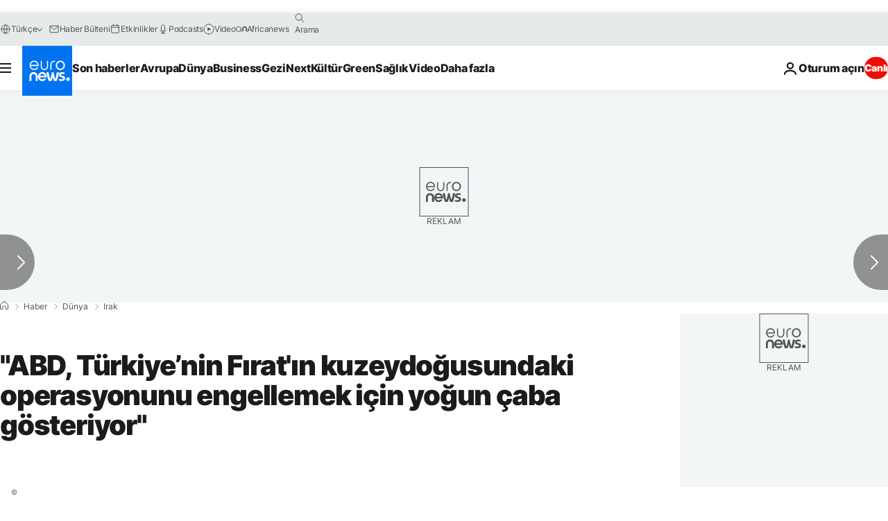

--- FILE ---
content_type: application/javascript
request_url: https://ml314.com/utsync.ashx?pub=&adv=&et=0&eid=84280&ct=js&pi=&fp=&clid=&if=0&ps=&cl=&mlt=&data=&&cp=https%3A%2F%2Ftr.euronews.com%2F2018%2F12%2F14%2Fabd-den-turkiye-nin-firatin-kuzeydogusundaki-operasyonunu-engellemek-icin-yogun-caba&pv=1769106768370_3f6jezfpv&bl=en-us@posix&cb=4306546&return=&ht=&d=&dc=&si=1769106768370_3f6jezfpv&cid=&s=1280x720&rp=&v=2.8.0.252
body_size: 753
content:
_ml.setFPI('3658490822628737062');_ml.syncCallback({"es":true,"ds":true});_ml.processTag({ url: 'https://dpm.demdex.net/ibs:dpid=22052&dpuuid=3658490822628737062&redir=', type: 'img' });
_ml.processTag({ url: 'https://idsync.rlcdn.com/395886.gif?partner_uid=3658490822628737062', type: 'img' });
_ml.processTag({ url: 'https://match.adsrvr.org/track/cmf/generic?ttd_pid=d0tro1j&ttd_tpi=1', type: 'img' });
_ml.processTag({ url: 'https://ib.adnxs.com/getuid?https://ml314.com/csync.ashx%3Ffp=$UID%26person_id=3658490822628737062%26eid=2', type: 'img' });
